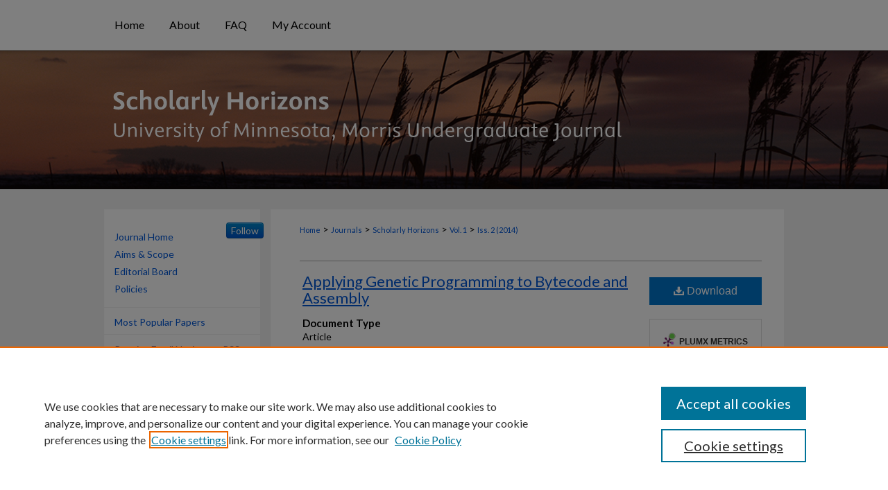

--- FILE ---
content_type: text/html; charset=UTF-8
request_url: https://digitalcommons.morris.umn.edu/horizons/vol1/iss2/4/
body_size: 7336
content:

<!DOCTYPE html>
<html lang="en">
<head><!-- inj yui3-seed: --><script type='text/javascript' src='//cdnjs.cloudflare.com/ajax/libs/yui/3.6.0/yui/yui-min.js'></script><script type='text/javascript' src='//ajax.googleapis.com/ajax/libs/jquery/1.10.2/jquery.min.js'></script><!-- Adobe Analytics --><script type='text/javascript' src='https://assets.adobedtm.com/4a848ae9611a/d0e96722185b/launch-d525bb0064d8.min.js'></script><script type='text/javascript' src=/assets/nr_browser_production.js></script>

<!-- def.1 -->
<meta charset="utf-8">
<meta name="viewport" content="width=device-width">
<title>
"Applying Genetic Programming to Bytecode and Assembly" by Eric Collom
</title>


<!-- FILE article_meta-tags.inc --><!-- FILE: /srv/sequoia/main/data/assets/site/article_meta-tags.inc -->
<meta itemprop="name" content="Applying Genetic Programming to Bytecode and Assembly">
<meta property="og:title" content="Applying Genetic Programming to Bytecode and Assembly">
<meta name="twitter:title" content="Applying Genetic Programming to Bytecode and Assembly">
<meta property="article:author" content="Eric Collom">
<meta name="author" content="Eric Collom">
<meta name="robots" content="noodp, noydir">
<meta name="description" content="Traditional genetic programming (GP) is typically not used to perform unrestricted evolution on entire programs at the source code level. Instead, only small sections within programs are usually evolved. Not being able to evolve whole programs is an issue since it limits the flexibility of what can be evolved. Evolving programs in either bytecode or assembly language is a method that has been used to perform unrestricted evolution. This paper provides an overview of applying genetic programming to Java bytecode and x86 assembly. Two examples of how this method has been implemented will be explored. We will also discuss experimental results that include evolving recursive functions and automated bug repair.">
<meta itemprop="description" content="Traditional genetic programming (GP) is typically not used to perform unrestricted evolution on entire programs at the source code level. Instead, only small sections within programs are usually evolved. Not being able to evolve whole programs is an issue since it limits the flexibility of what can be evolved. Evolving programs in either bytecode or assembly language is a method that has been used to perform unrestricted evolution. This paper provides an overview of applying genetic programming to Java bytecode and x86 assembly. Two examples of how this method has been implemented will be explored. We will also discuss experimental results that include evolving recursive functions and automated bug repair.">
<meta name="twitter:description" content="Traditional genetic programming (GP) is typically not used to perform unrestricted evolution on entire programs at the source code level. Instead, only small sections within programs are usually evolved. Not being able to evolve whole programs is an issue since it limits the flexibility of what can be evolved. Evolving programs in either bytecode or assembly language is a method that has been used to perform unrestricted evolution. This paper provides an overview of applying genetic programming to Java bytecode and x86 assembly. Two examples of how this method has been implemented will be explored. We will also discuss experimental results that include evolving recursive functions and automated bug repair.">
<meta property="og:description" content="Traditional genetic programming (GP) is typically not used to perform unrestricted evolution on entire programs at the source code level. Instead, only small sections within programs are usually evolved. Not being able to evolve whole programs is an issue since it limits the flexibility of what can be evolved. Evolving programs in either bytecode or assembly language is a method that has been used to perform unrestricted evolution. This paper provides an overview of applying genetic programming to Java bytecode and x86 assembly. Two examples of how this method has been implemented will be explored. We will also discuss experimental results that include evolving recursive functions and automated bug repair.">
<meta name="keywords" content="Genetic programming (Computer science); Java (Computer program language)">
<meta name="bepress_citation_journal_title" content="Scholarly Horizons: University of Minnesota, Morris Undergraduate Journal">
<meta name="bepress_citation_firstpage" content="4">
<meta name="bepress_citation_author" content="Collom, Eric">
<meta name="bepress_citation_author_institution" content="University of Minnesota, Morris">
<meta name="bepress_citation_title" content="Applying Genetic Programming to Bytecode and Assembly">
<meta name="bepress_citation_date" content="2014">
<meta name="bepress_citation_volume" content="1">
<meta name="bepress_citation_issue" content="2">
<!-- FILE: /srv/sequoia/main/data/assets/site/ir_download_link.inc -->
<!-- FILE: /srv/sequoia/main/data/assets/site/article_meta-tags.inc (cont) -->
<meta name="bepress_citation_pdf_url" content="https://digitalcommons.morris.umn.edu/cgi/viewcontent.cgi?article=1013&amp;context=horizons">
<meta name="bepress_citation_abstract_html_url" content="https://digitalcommons.morris.umn.edu/horizons/vol1/iss2/4">
<meta name="bepress_citation_doi" content="10.61366/2576-2176.1013">
<meta name="bepress_citation_issn" content="2576-2176">
<meta name="bepress_citation_online_date" content="2014/8/13">
<meta name="viewport" content="width=device-width">
<!-- Additional Twitter data -->
<meta name="twitter:card" content="summary">
<!-- Additional Open Graph data -->
<meta property="og:type" content="article">
<meta property="og:url" content="https://digitalcommons.morris.umn.edu/horizons/vol1/iss2/4">
<meta property="og:site_name" content="University of Minnesota Morris Digital Well">




<!-- FILE: article_meta-tags.inc (cont) -->
<meta name="bepress_is_article_cover_page" content="1">


<!-- sh.1 -->
<link rel="stylesheet" href="/horizons/ir-journal-style.css" type="text/css" media="screen">
<link rel="alternate" type="application/rss+xml" title="Scholarly Horizons: University of Minnesota, Morris Undergraduate Journal Newsfeed" href="/horizons/recent.rss">
<link rel="shortcut icon" href="/favicon.ico" type="image/x-icon">

<link type="text/css" rel="stylesheet" href="/assets/floatbox/floatbox.css">
<script type="text/javascript" src="/assets/jsUtilities.js"></script>
<script type="text/javascript" src="/assets/footnoteLinks.js"></script>
<link rel="stylesheet" href="/ir-print.css" type="text/css" media="print">
<!--[if IE]>
<link rel="stylesheet" href="/ir-ie.css" type="text/css" media="screen">
<![endif]-->
<!-- end sh.1 -->




<script type="text/javascript">var pageData = {"page":{"environment":"prod","productName":"bpdg","language":"en","name":"ir_journal:volume:issue:article","businessUnit":"els:rp:st"},"visitor":{}};</script>

</head>
<body >
<!-- FILE /srv/sequoia/main/data/assets/site/ir_journal/header.pregen -->

	<!-- FILE: /srv/sequoia/main/data/journals/digitalcommons.morris.umn.edu/horizons/assets/header_custom.inc --><!-- FILE: /srv/sequoia/main/data/assets/site/mobile_nav.inc --><!--[if !IE]>-->
<script src="/assets/scripts/dc-mobile/dc-responsive-nav.js"></script>

<header id="mobile-nav" class="nav-down device-fixed-height" style="visibility: hidden;">
  
  
  <nav class="nav-collapse">
    <ul>
      <li class="menu-item active device-fixed-width"><a href="https://digitalcommons.morris.umn.edu" title="Home" data-scroll >Home</a></li>
      <li class="menu-item device-fixed-width"><a href="https://digitalcommons.morris.umn.edu/do/search/advanced/" title="Search" data-scroll ><i class="icon-search"></i> Search</a></li>
      <li class="menu-item device-fixed-width"><a href="https://digitalcommons.morris.umn.edu/communities.html" title="Browse" data-scroll >Browse Collections</a></li>
      <li class="menu-item device-fixed-width"><a href="/cgi/myaccount.cgi?context=" title="My Account" data-scroll >My Account</a></li>
      <li class="menu-item device-fixed-width"><a href="https://digitalcommons.morris.umn.edu/about.html" title="About" data-scroll >About</a></li>
      <li class="menu-item device-fixed-width"><a href="https://network.bepress.com" title="Digital Commons Network" data-scroll ><img width="16" height="16" alt="DC Network" style="vertical-align:top;" src="/assets/md5images/8e240588cf8cd3a028768d4294acd7d3.png"> Digital Commons Network™</a></li>
    </ul>
  </nav>
</header>

<script src="/assets/scripts/dc-mobile/dc-mobile-nav.js"></script>
<!--<![endif]-->
<!-- FILE: /srv/sequoia/main/data/journals/digitalcommons.morris.umn.edu/horizons/assets/header_custom.inc (cont) -->





<div id="horizons">
	<div id="container">
		<a href="#main" class="skiplink" accesskey="2" >Skip to main content</a>

		
			<div id="navigation">
				<!-- FILE: /srv/sequoia/main/data/assets/site/ir_navigation.inc --><div id="tabs" role="navigation" aria-label="Main"><ul><li id="tabone"><a href="https://digitalcommons.morris.umn.edu" title="Home" ><span>Home</span></a></li><li id="tabtwo"><a href="https://digitalcommons.morris.umn.edu/about.html" title="About" ><span>About</span></a></li><li id="tabthree"><a href="https://digitalcommons.morris.umn.edu/faq.html" title="FAQ" ><span>FAQ</span></a></li><li id="tabfour"><a href="https://digitalcommons.morris.umn.edu/cgi/myaccount.cgi?context=" title="My Account" ><span>My Account</span></a></li></ul></div>


<!-- FILE: /srv/sequoia/main/data/journals/digitalcommons.morris.umn.edu/horizons/assets/header_custom.inc (cont) -->
			</div>			
					
			<div id="header">
				<a href="https://digitalcommons.morris.umn.edu/horizons" id="banner_link" title="Scholarly Horizons: University of Minnesota, Morris Undergraduate Journal" >
					<img id="banner_image" alt="Scholarly Horizons: University of Minnesota, Morris Undergraduate Journal" width='980' height='201' src="/assets/md5images/1a5dc57aaeb5a5fb618852d3266f728d.png">
				</a>	
				
					<a href="http://www.morris.umn.edu/" id="logo_link" >
						<img id="logo_image_png" alt="University of Minnesota Morris Digital Well" width='416' height='145' src="/assets/md5images/7e12e39dfd5f722c901b12e27112ce7c.png">
					</a>	
				
				
					<a href="https://digitalcommons.morris.umn.edu/horizons/vol1/iss2" id="logo_link" >
						<img id="logo_image_svg" alt="https://digitalcommons.morris.umn.edu/horizons/vol1/iss2" width='733' height='75' src="/assets/md5images/4819d303b90a89f0d1f2c12f5d5d103c.svg">
					</a>
				
			</div>
		

		<div id="wrapper">
			<div id="content">
				<div id="main" class="text">					
					<!-- FILE: /srv/sequoia/main/data/assets/site/ir_journal/ir_breadcrumb.inc -->
	<ul id="pager">
		<li>&nbsp;</li>
		 
		<li>&nbsp;</li> 
		
	</ul>

<div class="crumbs" role="navigation" aria-label="Breadcrumb">
	<p>
		

		
		
		
			<a href="https://digitalcommons.morris.umn.edu" class="ignore" >Home</a>
		
		
		
		
		
		
		
		
		 <span aria-hidden="true">&gt;</span> 
			<a href="https://digitalcommons.morris.umn.edu/journals" class="ignore" >Journals</a>
		
		
		
		
		
		 <span aria-hidden="true">&gt;</span> 
			<a href="https://digitalcommons.morris.umn.edu/horizons" class="ignore" >Scholarly Horizons</a>
		
		
		
		 <span aria-hidden="true">&gt;</span> 
			<a href="https://digitalcommons.morris.umn.edu/horizons/vol1" class="ignore" >Vol. 1</a>
		
		
		
		
		
		
		 <span aria-hidden="true">&gt;</span> 
			<a href="https://digitalcommons.morris.umn.edu/horizons/vol1/iss2" class="ignore" >Iss. 2 (2014)</a>
		
		
		
		
		
	</p>
</div>

<div class="clear">&nbsp;</div>
<!-- FILE: /srv/sequoia/main/data/journals/digitalcommons.morris.umn.edu/horizons/assets/header_custom.inc (cont) -->
					
						<!-- FILE: /srv/sequoia/main/data/assets/site/ir_journal/volume/issue/ir_journal_logo.inc -->





 





<!-- FILE: /srv/sequoia/main/data/journals/digitalcommons.morris.umn.edu/horizons/assets/header_custom.inc (cont) -->
					
<!-- FILE: /srv/sequoia/main/data/assets/site/ir_journal/header.pregen (cont) -->

<script type="text/javascript" src="/assets/floatbox/floatbox.js"></script>
<!-- FILE: /srv/sequoia/main/data/assets/site/ir_journal/article_info.inc --><!-- FILE: /srv/sequoia/main/data/assets/site/openurl.inc -->
<!-- FILE: /srv/sequoia/main/data/assets/site/ir_journal/article_info.inc (cont) -->
<!-- FILE: /srv/sequoia/main/data/assets/site/ir_download_link.inc -->
<!-- FILE: /srv/sequoia/main/data/assets/site/ir_journal/article_info.inc (cont) -->
<!-- FILE: /srv/sequoia/main/data/assets/site/ir_journal/ir_article_header.inc --><div id="sub">
<div id="alpha"><!-- FILE: /srv/sequoia/main/data/assets/site/ir_journal/article_info.inc (cont) --><div id='title' class='element'>
<h1><a href='https://digitalcommons.morris.umn.edu/cgi/viewcontent.cgi?article=1013&amp;context=horizons'>Applying Genetic Programming to Bytecode and Assembly</a></h1>
</div>
<div class='clear'></div>
<div id='document_type' class='element'>
<h2 class='field-heading'>Document Type</h2>
<p>Article</p>
</div>
<div class='clear'></div>
<div id='authors' class='element'>
<h2 class='visually-hidden'>Authors</h2>
<p class="author"><a href='https://digitalcommons.morris.umn.edu/do/search/?q=%28author%3A%22Eric%20Collom%22%20AND%20-bp_author_id%3A%5B%2A%20TO%20%2A%5D%29%20OR%20bp_author_id%3A%28%223700c83b-0bf6-4d02-bcd9-2f7c661664e7%22%29&start=0&context=2070509'><strong>Eric Collom</strong>, <em>University of Minnesota, Morris</em></a><a rel="nofollow" href="https://network.bepress.com/api/follow/subscribe?user=YjE2OWYxZDY5NjUzY2YwYw%3D%3D&amp;institution=NzFlODAxMTkyYTM1N2QzMA%3D%3D&amp;format=html" data-follow-set="user:YjE2OWYxZDY5NjUzY2YwYw== institution:NzFlODAxMTkyYTM1N2QzMA==" title="Follow Eric Collom" class="btn followable">Follow</a><br />
</p></div>
<div class='clear'></div>
<div id='abstract' class='element'>
<h2 class='field-heading'>Abstract</h2>
<p>Traditional genetic programming (GP) is typically not used to perform unrestricted evolution on entire programs at the source code level. Instead, only small sections within programs are usually evolved. Not being able to evolve whole programs is an issue since it limits the flexibility of what can be evolved. Evolving programs in either bytecode or assembly language is a method that has been used to perform unrestricted evolution. This paper provides an overview of applying genetic programming to Java bytecode and x86 assembly. Two examples of how this method has been implemented will be explored. We will also discuss experimental results that include evolving recursive functions and automated bug repair.</p>
</div>
<div class='clear'></div>
<div id='recommended_citation' class='element'>
<h2 class='field-heading'>Recommended Citation</h2>
<!-- FILE: /srv/sequoia/main/data/journals/digitalcommons.morris.umn.edu/horizons/assets/ir_citation.inc -->
<p class="citation">
Collom, Eric
(2014)
"Applying Genetic Programming to Bytecode and Assembly,"
<em>Scholarly Horizons: University of Minnesota, Morris Undergraduate Journal</em>: Vol. 1:
Iss.
2, Article 4.
<br>
            DOI: <a href="https://doi.org/10.61366/2576-2176.1013" >https://doi.org/10.61366/2576-2176.1013</a>
                <br>
Available at:
https://digitalcommons.morris.umn.edu/horizons/vol1/iss2/4</p>
<!-- FILE: /srv/sequoia/main/data/assets/site/ir_journal/article_info.inc (cont) --></div>
<div class='clear'></div>
<div id='primo_type' class='element'>
<h2 class='field-heading'>Primo Type</h2>
<p>Article</p>
</div>
<div class='clear'></div>
</div>
    </div>
    <div id='beta_7-3'>
<!-- FILE: /srv/sequoia/main/data/assets/site/info_box_7_3.inc --><!-- FILE: /srv/sequoia/main/data/assets/site/openurl.inc -->
<!-- FILE: /srv/sequoia/main/data/assets/site/info_box_7_3.inc (cont) -->
<!-- FILE: /srv/sequoia/main/data/assets/site/ir_download_link.inc -->
<!-- FILE: /srv/sequoia/main/data/assets/site/info_box_7_3.inc (cont) -->
	<!-- FILE: /srv/sequoia/main/data/assets/site/info_box_download_button.inc --><div class="aside download-button">
      <a id="pdf" class="btn" href="https://digitalcommons.morris.umn.edu/cgi/viewcontent.cgi?article=1013&amp;context=horizons" title="PDF (670&nbsp;KB) opens in new window" target="_blank" > 
    	<i class="icon-download-alt" aria-hidden="true"></i>
        Download
      </a>
</div>
<!-- FILE: /srv/sequoia/main/data/assets/site/info_box_7_3.inc (cont) -->
	<!-- FILE: /srv/sequoia/main/data/assets/site/info_box_embargo.inc -->
<!-- FILE: /srv/sequoia/main/data/assets/site/info_box_7_3.inc (cont) -->
<!-- FILE: /srv/sequoia/main/data/assets/site/info_box_custom_upper.inc -->
<!-- FILE: /srv/sequoia/main/data/assets/site/info_box_7_3.inc (cont) -->
<!-- FILE: /srv/sequoia/main/data/assets/site/info_box_openurl.inc -->
<!-- FILE: /srv/sequoia/main/data/assets/site/info_box_7_3.inc (cont) -->
<!-- FILE: /srv/sequoia/main/data/assets/site/info_box_article_metrics.inc -->
<div id="article-stats" class="aside hidden">
    <p class="article-downloads-wrapper hidden"><span id="article-downloads"></span> DOWNLOADS</p>
    <p class="article-stats-date hidden">Since August 13, 2014</p>
    <p class="article-plum-metrics">
        <a href="https://plu.mx/plum/a/?repo_url=https://digitalcommons.morris.umn.edu/horizons/vol1/iss2/4" class="plumx-plum-print-popup plum-bigben-theme" data-badge="true" data-hide-when-empty="true" ></a>
    </p>
</div>
<script type="text/javascript" src="//cdn.plu.mx/widget-popup.js"></script>
<!-- Article Download Counts -->
<script type="text/javascript" src="/assets/scripts/article-downloads.pack.js"></script>
<script type="text/javascript">
    insertDownloads(5912382);
</script>
<!-- Add border to Plum badge & download counts when visible -->
<script>
// bind to event when PlumX widget loads
jQuery('body').bind('plum:widget-load', function(e){
// if Plum badge is visible
  if (jQuery('.PlumX-Popup').length) {
// remove 'hidden' class
  jQuery('#article-stats').removeClass('hidden');
  jQuery('.article-stats-date').addClass('plum-border');
  }
});
// bind to event when page loads
jQuery(window).bind('load',function(e){
// if DC downloads are visible
  if (jQuery('#article-downloads').text().length > 0) {
// add border to aside
  jQuery('#article-stats').removeClass('hidden');
  }
});
</script>
<!-- Adobe Analytics: Download Click Tracker -->
<script>
$(function() {
  // Download button click event tracker for PDFs
  $(".aside.download-button").on("click", "a#pdf", function(event) {
    pageDataTracker.trackEvent('navigationClick', {
      link: {
          location: 'aside download-button',
          name: 'pdf'
      }
    });
  });
  // Download button click event tracker for native files
  $(".aside.download-button").on("click", "a#native", function(event) {
    pageDataTracker.trackEvent('navigationClick', {
        link: {
            location: 'aside download-button',
            name: 'native'
        }
     });
  });
});
</script>
<!-- FILE: /srv/sequoia/main/data/assets/site/info_box_7_3.inc (cont) -->
	<!-- FILE: /srv/sequoia/main/data/assets/site/info_box_disciplines.inc -->
	<div id="beta-disciplines" class="aside">
		<h4>Included in</h4>
	<p>
					<a href="https://network.bepress.com/hgg/discipline/148" title="Programming Languages and Compilers Commons" >Programming Languages and Compilers Commons</a>
	</p>
	</div>
<!-- FILE: /srv/sequoia/main/data/assets/site/info_box_7_3.inc (cont) -->
<!-- FILE: /srv/sequoia/main/data/assets/site/bookmark_widget.inc -->
<div id="share" class="aside">
<h2>Share</h2>
	<div class="a2a_kit a2a_kit_size_24 a2a_default_style">
    	<a class="a2a_button_facebook"></a>
    	<a class="a2a_button_linkedin"></a>
		<a class="a2a_button_whatsapp"></a>
		<a class="a2a_button_email"></a>
    	<a class="a2a_dd"></a>
    	<script async src="https://static.addtoany.com/menu/page.js"></script>
	</div>
</div>
<!-- FILE: /srv/sequoia/main/data/assets/site/info_box_7_3.inc (cont) -->
<!-- FILE: /srv/sequoia/main/data/assets/site/info_box_geolocate.inc --><!-- FILE: /srv/sequoia/main/data/assets/site/ir_geolocate_enabled_and_displayed.inc -->
<!-- FILE: /srv/sequoia/main/data/assets/site/info_box_geolocate.inc (cont) -->
<!-- FILE: /srv/sequoia/main/data/assets/site/info_box_7_3.inc (cont) -->
	<!-- FILE: /srv/sequoia/main/data/assets/site/zotero_coins.inc -->
<span class="Z3988" title="ctx_ver=Z39.88-2004&amp;rft_val_fmt=info%3Aofi%2Ffmt%3Akev%3Amtx%3Ajournal&amp;rft_id=https%3A%2F%2Fdigitalcommons.morris.umn.edu%2Fhorizons%2Fvol1%2Fiss2%2F4&amp;rft.atitle=Applying%20Genetic%20Programming%20to%20Bytecode%20and%20Assembly&amp;rft.aufirst=Eric&amp;rft.aulast=Collom&amp;rft.jtitle=Scholarly%20Horizons%3A%20University%20of%20Minnesota%2C%20Morris%20Undergraduate%20Journal&amp;rft.volume=1&amp;rft.issue=2&amp;rft.issn=2576-2176&amp;rft.date=2014-08-13&amp;rft_id=info:doi/10.61366%2F2576-2176.1013">COinS</span>
<!-- FILE: /srv/sequoia/main/data/assets/site/info_box_7_3.inc (cont) -->
<!-- FILE: /srv/sequoia/main/data/assets/site/info_box_custom_lower.inc -->
<!-- FILE: /srv/sequoia/main/data/assets/site/info_box_7_3.inc (cont) -->
<!-- FILE: /srv/sequoia/main/data/assets/site/ir_journal/article_info.inc (cont) --></div>
<div class='clear'>&nbsp;</div>
<!-- FILE: /srv/sequoia/main/data/assets/site/ir_article_custom_fields.inc -->
<!-- FILE: /srv/sequoia/main/data/assets/site/ir_journal/article_info.inc (cont) -->
<!-- FILE: /srv/sequoia/main/data/assets/site/ir_journal/volume/issue/article/index.html (cont) --> 

<!-- FILE /srv/sequoia/main/data/assets/site/ir_journal/footer.pregen -->

	<!-- FILE: /srv/sequoia/main/data/journals/digitalcommons.morris.umn.edu/horizons/assets/footer_custom_7_8.inc -->				</div>

<div class="verticalalign">&nbsp;</div>
<div class="clear">&nbsp;</div>

			</div>

				<div id="sidebar">
					<!-- FILE: /srv/sequoia/main/data/journals/digitalcommons.morris.umn.edu/horizons/assets/ir_sidebar.inc -->

<p class="site-follow"><span class="pull-right"><!-- FILE: /srv/sequoia/main/data/assets/site/nw_follow_ctx.inc -->









	
		<a rel="nofollow" href="https://network.bepress.com/api/follow/subscribe?publication=YTE2YjM1ZmY4OTU2YzFjOQ%3D%3D&amp;format=html" data-follow-set="publication:YTE2YjM1ZmY4OTU2YzFjOQ==" title="Follow Scholarly Horizons: University of Minnesota, Morris Undergraduate Journal" class="btn followable" >Follow</a>
	

<!-- FILE: /srv/sequoia/main/data/journals/digitalcommons.morris.umn.edu/horizons/assets/ir_sidebar.inc (cont) --></span></p>
<ul>
<!-- FILE: /srv/sequoia/main/data/assets/site/ir_journal/custom_sidebar_links.inc --><li><a href="https://digitalcommons.morris.umn.edu/horizons" title="Scholarly Horizons: University of Minnesota, Morris Undergraduate Journal" accesskey="1" >Journal Home</a></li>
<li><a href="https://digitalcommons.morris.umn.edu/horizons/aimsandscope.html" title="Aims and Scope" >Aims &amp; Scope</a></li>
<li><a href="https://digitalcommons.morris.umn.edu/horizons/editorialboard.html" title="Editorial Board" >Editorial Board</a></li>
<li><a href="https://digitalcommons.morris.umn.edu/horizons/policies.html" title="Scholarly Horizons: University of Minnesota, Morris Undergraduate Journal Policies" >Policies</a></li>
<!-- FILE: /srv/sequoia/main/data/journals/digitalcommons.morris.umn.edu/horizons/assets/ir_sidebar.inc (cont) -->
</ul>
<div id="navcontainer">
<ul id="navlist">
<li><a href="https://digitalcommons.morris.umn.edu/horizons/topdownloads.html" title="View the top downloaded papers" >Most Popular Papers</a></li>
<li><a href="https://digitalcommons.morris.umn.edu/horizons/announcements.html" title="Receive notifications of new content" >Receive Email Notices or <acronym title="Really Simple Syndication">RSS</acronym></a></li>
</ul>
</div>
<!-- FILE: /srv/sequoia/main/data/assets/site/ir_journal/ir_custom_sidebar_images.inc --><!-- FILE: /srv/sequoia/main/data/journals/digitalcommons.morris.umn.edu/horizons/assets/ir_sidebar.inc (cont) -->
<!-- FILE: /srv/sequoia/main/data/assets/site/ir_journal/sidebar_search.inc --><div class="sidebar-search">
<form method="post" action="https://digitalcommons.morris.umn.edu/cgi/redirect.cgi" id="browse">
<label for="url">Select an issue:</label><br>
<!-- FILE: /srv/sequoia/main/data/assets/site/ir_journal/volume_issue_popup.inc --><div><span class="border"><select name="url" id="url">
<option value="https://digitalcommons.morris.umn.edu/horizons/all_issues.html">All Issues</option>
<option value="https://digitalcommons.morris.umn.edu/horizons/vol12/iss2">Vol. 12, Iss. 2</option>
<option value="https://digitalcommons.morris.umn.edu/horizons/vol12/iss1">Vol. 12, Iss. 1</option>
<option value="https://digitalcommons.morris.umn.edu/horizons/vol11/iss2">Vol. 11, Iss. 2</option>
<option value="https://digitalcommons.morris.umn.edu/horizons/vol11/iss1">Vol. 11, Iss. 1</option>
<option value="https://digitalcommons.morris.umn.edu/horizons/vol10/iss2">Vol. 10, Iss. 2</option>
<option value="https://digitalcommons.morris.umn.edu/horizons/vol10/iss1">Vol. 10, Iss. 1</option>
<option value="https://digitalcommons.morris.umn.edu/horizons/vol9/iss2">Vol. 9, Iss. 2</option>
<option value="https://digitalcommons.morris.umn.edu/horizons/vol9/iss1">Vol. 9, Iss. 1</option>
<option value="https://digitalcommons.morris.umn.edu/horizons/vol8/iss2">Vol. 8, Iss. 2</option>
<option value="https://digitalcommons.morris.umn.edu/horizons/vol8/iss1">Vol. 8, Iss. 1</option>
<option value="https://digitalcommons.morris.umn.edu/horizons/vol7/iss1">Vol. 7, Iss. 1</option>
<option value="https://digitalcommons.morris.umn.edu/horizons/vol6/iss2">Vol. 6, Iss. 2</option>
<option value="https://digitalcommons.morris.umn.edu/horizons/vol6/iss1">Vol. 6, Iss. 1</option>
<option value="https://digitalcommons.morris.umn.edu/horizons/vol5/iss2">Vol. 5, Iss. 2</option>
<option value="https://digitalcommons.morris.umn.edu/horizons/vol5/iss1">Vol. 5, Iss. 1</option>
<option value="https://digitalcommons.morris.umn.edu/horizons/vol4/iss2">Vol. 4, Iss. 2</option>
<option value="https://digitalcommons.morris.umn.edu/horizons/vol4/iss1">Vol. 4, Iss. 1</option>
<option value="https://digitalcommons.morris.umn.edu/horizons/vol3/iss1">Vol. 3, Iss. 1</option>
<option value="https://digitalcommons.morris.umn.edu/horizons/vol2/iss2">Vol. 2, Iss. 2</option>
<option value="https://digitalcommons.morris.umn.edu/horizons/vol2/iss1">Vol. 2, Iss. 1</option>
<option value="https://digitalcommons.morris.umn.edu/horizons/vol1/iss2">Vol. 1, Iss. 2</option>
<option value="https://digitalcommons.morris.umn.edu/horizons/vol1/iss1">Vol. 1, Iss. 1</option>
</select>
 <input type="submit" value="Browse" class="searchbutton" style="font-size:11px;"></span></div>
<!-- FILE: /srv/sequoia/main/data/assets/site/ir_journal/sidebar_search.inc (cont) -->
<div style="clear:left;">&nbsp;</div>
</form>
<!-- FILE: /srv/sequoia/main/data/assets/site/ir_sidebar_search.inc -->
<form method='get' action='https://digitalcommons.morris.umn.edu/do/search/' id="sidebar-search">
<label for="search" accesskey="4">Enter search terms:</label>
<div><span class="border"><input type="text" name='q' class="search" id="search"></span> <input type="submit" value="Search" class="searchbutton" style="font-size:11px;"></div>
<label for="context" class="visually-hidden">Select context to search:</label> 
<div><span class="border"><select name="fq" id="context"><option value='virtual_ancestor_link:"https://digitalcommons.morris.umn.edu/horizons"'>in this journal</option>
<option value='virtual_ancestor_link:"https://digitalcommons.morris.umn.edu"'>in this repository</option>
<option value='virtual_ancestor_link:"http:/"'>across all repositories</option>
</select></span></div>
</form>
<p class="advanced"><a href="https://digitalcommons.morris.umn.edu/do/search/advanced/?fq=virtual_ancestor_link:%22https://digitalcommons.morris.umn.edu/horizons%22" >Advanced Search</a></p>
<div style="clear:left;">&nbsp;</div><!-- FILE: /srv/sequoia/main/data/assets/site/ir_journal/sidebar_search.inc (cont) -->
</div>
<!-- FILE: /srv/sequoia/main/data/journals/digitalcommons.morris.umn.edu/horizons/assets/ir_sidebar.inc (cont) -->
<!-- FILE: /srv/sequoia/main/data/assets/site/ir_journal/issn.inc -->
<div id="issn">
<p>ISSN: 2576-2176</p>
</div>
<div class="clear">&nbsp;</div>
<!-- FILE: /srv/sequoia/main/data/journals/digitalcommons.morris.umn.edu/horizons/assets/ir_sidebar.inc (cont) -->
<!-- FILE: /srv/sequoia/main/data/assets/site/ir_sidebar_geolocate.inc --><!-- FILE: /srv/sequoia/main/data/assets/site/ir_geolocate_enabled_and_displayed.inc -->
<!-- FILE: /srv/sequoia/main/data/assets/site/ir_sidebar_geolocate.inc (cont) -->
<!-- FILE: /srv/sequoia/main/data/journals/digitalcommons.morris.umn.edu/horizons/assets/ir_sidebar.inc (cont) -->

<!-- FILE: /srv/sequoia/main/data/journals/digitalcommons.morris.umn.edu/horizons/assets/footer_custom_7_8.inc (cont) -->
						<div class="verticalalign">&nbsp;</div>
				</div>

		</div>

			<!-- FILE: /srv/sequoia/main/data/assets/site/ir_journal/ir_journal_footer_content.inc --><div id="footer" role="contentinfo">
<!-- FILE: /srv/sequoia/main/data/assets/site/ir_bepress_logo.inc --><div id="bepress">

<a href="https://www.elsevier.com/solutions/digital-commons" title="Elsevier - Digital Commons" >
	<em>Elsevier - Digital Commons</em>
</a>

</div>
<!-- FILE: /srv/sequoia/main/data/assets/site/ir_journal/ir_journal_footer_content.inc (cont) -->
    <p>
        <a href="https://digitalcommons.morris.umn.edu" title="Home page" accesskey="1" >Home</a> | 
        <a href="https://digitalcommons.morris.umn.edu/about.html" title="About" >About</a> | 
        <a href="https://digitalcommons.morris.umn.edu/faq.html" title="FAQ" >FAQ</a> | 
        <a href="/cgi/myaccount.cgi?context=" title="My Account Page" accesskey="3" >My Account</a> | 
        <a href="https://digitalcommons.morris.umn.edu/accessibility.html" title="Accessibility Statement" accesskey="0" >Accessibility Statement</a>
    </p>
    <p>
	
	
		<a class="secondary-link" href="https://www.bepress.com/privacy" title="Privacy Policy" >Privacy</a>
	
		<a class="secondary-link" href="https://www.bepress.com/copyright" title="Copyright Policy" >Copyright</a>	
    </p> 
</div>
<!-- FILE: /srv/sequoia/main/data/journals/digitalcommons.morris.umn.edu/horizons/assets/footer_custom_7_8.inc (cont) -->

	</div>
</div>

<!-- FILE: /srv/sequoia/main/data/digitalcommons.morris.umn.edu/assets/ir_analytics.inc --><!-- Google tag (gtag.js) --> <script async src="https://www.googletagmanager.com/gtag/js?id=G-6TXQ2LBYLE"></script> <script> window.dataLayer = window.dataLayer || []; function gtag(){dataLayer.push(arguments);} gtag('js', new Date()); gtag('config', 'G-6TXQ2LBYLE'); </script><!-- FILE: /srv/sequoia/main/data/journals/digitalcommons.morris.umn.edu/horizons/assets/footer_custom_7_8.inc (cont) --><!-- FILE: /srv/sequoia/main/data/assets/site/ir_journal/footer.pregen (cont) -->
<script type='text/javascript' src='/assets/scripts/bpbootstrap-20160726.pack.js'></script><script type='text/javascript'>BPBootstrap.init({appendCookie:''})</script></body></html>


--- FILE ---
content_type: text/css
request_url: https://digitalcommons.morris.umn.edu/horizons/ir-journal-style.css
body_size: -48
content:


	@import url("/horizons/ir-style.css");
	@import url("/horizons/ir-custom.css");
	@import url("/horizons/ir-local.css");



--- FILE ---
content_type: text/css
request_url: https://digitalcommons.morris.umn.edu/horizons/ir-local.css
body_size: 3539
content:
/* -----------------------------------------------
Journal local stylesheet.
Author:   Jami Wardlow
Version: Aug 2025
PLEASE SAVE THIS FILE LOCALLY!
----------------------------------------------- */

/* ---------------- Meta Elements ---------------- */

@import url('https://fonts.googleapis.com/css2?family=Lato:ital,wght@0,100;0,300;0,400;0,700;0,900;1,100;1,300;1,400;1,700;1,900&display=swap');

	/* --- Meta styles and background --- */

body {
	font: normal 14px/1.5 "Lato", sans-serif;  /* should be medium except when fitting into a fixed container */
	background: #f2f2f2 url(../assets/md5images/bde579584f6d4133ebf7ea4757b69524.png) no-repeat center top;
}

#horizons { background: url(../assets/md5images/9b0f0968465280d21742b879315d3da6.gif) repeat-x left bottom; }

/* ---------------- Header ---------------- */

#horizons #header {
	position: relative;  /* needed for logo positioning */
	height: auto !important; /* !important overrides mbl styling */
	margin-bottom: 29px;
}

#horizons #banner_image {
	display: block;
	width: 980px !important;
	height: auto !important;  /* avoids warping improperly sized header image / SUP-19994 */
}

	/* --- Logo --- */

#horizons #logo_image_png { display: none; }

#horizons #logo_image_svg {
	position: absolute !important; /* !important overrides mbl styling */
	top: 28.855721393034826%; /* 58 / 201 */
	left: 1.224489795918367%;  /* 12 / 980 */
	width: 75% !important;  /* 735 / 980 */
	height: 37.313432835820896% !important; /* 75 / 201 */
}

#horizons #header a#banner_link:focus img,
#horizons #header a#logo_link:focus img {
    outline: 2px dotted #0056d6;
}

/* ---------------- Navigation ---------------- */

#horizons #navigation,
#horizons #navigation #tabs {
	height: 72px;
	/* overflow: hidden; have seen issues with tabs extending below nav container */
	white-space: nowrap;
}

#horizons #navigation #tabs,
#horizons #navigation #tabs ul,
#horizons #navigation #tabs ul li {
	padding: 0;
	margin: 0;
}

#horizons #navigation #tabs,
#horizons #navigation #tabs ul {
	display: flex;
	justify-content: flex-start;
	width: 100%;
}

#horizons #navigation #tabs a {
	font: normal 16px "Lato", sans-serif;
	display: block;
 	line-height: 72px;
	color: #000;
	background-color: transparent;
	padding: 0 18px;
	margin: 0;
	border: 0;
}

#horizons #navigation #tabs a:hover,
#horizons #navigation #tabs a:active,
#horizons #navigation #tabs a:focus {
	text-decoration: underline;
}

#horizons #navigation #tabs a span { font-size: 16px; }	/* nav tab font size (default: 12px). Using font shorthand style specification causes display issue with My Account pages */

#horizons #navigation #tabs li:last-child a { padding-right: 25px; }   /* hidden but expands to fit 240px #tabs for IE + FF */

#horizons #navigation #tabs li:first-child a { padding-left: 15px; }


/* ---------------- Sidebar ---------------- */

#horizons #sidebar { padding-top: 16px; }

#horizons #sidebar a:link,
#horizons #sidebar a:visited {
	font: normal 14px "Lato", sans-serif;
	color: #0056d6;
	text-decoration: none;
}

#horizons #sidebar a:hover,
#horizons #sidebar a:active,
#horizons #sidebar a:focus {
	color: #000;
	text-decoration: underline;
}

	/* --- Highlighted sidebar links --- */

#horizons #sidebar ul#navlist {
	border-top: none; /* border added by ir-custom.css by default */
}

#horizons #sidebar ul#navlist li:first-child a {
	border-top: 1px solid #f2f2f2; /* border is removed if #navlist has no content */
}

#horizons #sidebar ul#navlist li a {
	color: #0056d6;
	font-weight: normal;
	background-color: transparent;
	border-bottom: 1px solid #f2f2f2;
}

	/* --- Sidebar text --- */

#horizons #sidebar .sidebar-search label,
#horizons .sidebar-search h2,
#horizons #sidebar #issn p {
	color: #000; /* Search, "Enter search terms," ISSN" */
	border: 0;
}

#horizons .sidebar-search h2 { 
	font: bold 14px "Lato", sans-serif;
	text-indent: 20px;
	background: transparent;
}

#horizons #sidebar #browse,
#horizons #sidebar #sidebar-search { padding-left: 15px; } /* aligning sidebar search with rest of sidebar */

#horizons #sidebar p.advanced + div { display: none; }

.searchbutton { cursor: pointer; } /* best practice, should move to ir-layout.css */

#horizons #sidebar a:focus img { outline: 2px dotted #0056d6; }

/* ---------------- Main Content ---------------- */

#horizons #wrapper { /* for full-length sidebar elements */
	background: url(../assets/md5images/15687223252c5d383e3d2671a6131669.gif) repeat-y left top;
}

#horizons #content { 
	min-height: calc(100vh - 374px); /* sticky footer: calculates 100% viewport height - (total heights of header, navigation and footer) */
	background-color: #fff;
}

#sub { margin-top: 22px; }

	/* --- Breadcrumbs --- */

#horizons #main.text div.crumbs p { margin-bottom: 0; }

#horizons #main.text div.crumbs a {
	text-decoration: none;
	color: #0056d6;
}

#horizons #main.text div.crumbs a:hover,
#horizons #main.text div.crumbs a:active,
#horizons #main.text div.crumbs a:focus {
	text-decoration: underline;
	color: #000;
}

	/* --- Headers --- */

#horizons #main.text .article-list h1,    /* Current Issue - without cover art */
#alpha h1, #series-home h1,
#coverart #alpha #intro-text+h1 {   /* Journals with cover art */
	font: normal 22px "Lato", sans-serif; /* Current Issue */
}

#horizons .article-list h2,   /* Article, or other doctype */
#coverart #alpha .article-list h2 {   /* Journals with cover art */
	font: normal 21px "Lato", sans-serif;
	background: transparent;   /* removes background and adds a line under doctype header */
	border-bottom: 1px solid #ddd;
	padding-bottom: 0;
	margin-bottom: 25px;
}

#horizons #masthead caption,
#horizons #masthead h4 {
	font: normal 21px "Lato", sans-serif;
	color: #000;
	text-align: left;
	padding: 15px 0;
}

	/* --- Links --- */

#horizons #main.text a:link,
#horizons #main.text a:visited {
	text-decoration: underline;
	color: #0056d6;
}

#horizons #main.text a:hover,
#horizons #main.text a:active,
#horizons #main.text a:focus {
	color: #000;
	text-decoration: underline;
}

#horizons #main.text .article-list a:link,
#horizons #main.text .article-list a:visited {
	text-decoration: none;
}

#horizons #main.text .article-list a:hover,
#horizons #main.text .article-list a:active,
#horizons #main.text .article-list a:focus {
	color: #000;
	text-decoration: underline;
}

	/* --- PDF icons and article lists --- */

#horizons #main.text div.doc { margin: 0 0 15px; }

/* testing replacing the below with what follows: 
#horizons #main.text div.article-list .pdf { width: auto; } */

#horizons div.article-list .pdf,
#horizons div.article-list .native,
#horizons div.article-list .external,
#horizons div.article-list .none .openurl,
#horizons div.article-list .none,
#horizons div.article-list .metadata-only {
 width: auto;
}

#coverart #alpha .article-list p { margin-left: 48px; }

#horizons #main.text div.article-list .pdf a { text-decoration: none; } /* removes extra underline on PDF icon */

	/* --- Editors and Cover art --- */

#coverart #beta { float: right; }

		/* Cover art */

#horizons #coverart #beta .coverart-box h4 {
    font: normal 18px "Lato", sans-serif; /* default is 18px */
    color: #000;
    text-align: left;
    text-transform: none;
    border-bottom: 1px solid #ddd;
}

#horizons #coverart #beta .coverart-box {
	font: normal 12px "Lato", sans-serif;
	border: 0;
}

#horizons #coverart #beta #coverart-box-container { border: 0; }

/* this rule aligns cover art with other content, but sometimes breaks the layout, idk, seems fine i guess
#coverart #beta	{ width: auto; } */

#horizons #coverart #beta dl  { margin-left: 0; }

#horizons #coverart #beta #coverart-editors dt {
	font-size: 12px;
	padding-top: 10px;
}

		/* Cover art disabled (not needed usually) */

#horizons #masthead h2.masthead { font: 400 21px "Lato", sans-serif; }

#horizons #masthead tr th {  }

#horizons #masthead tr td {  }

	/* Article pages series */

#horizons #alpha .element p,
#horizons #custom-fields .element p,
#horizons #alpha #recommended_citation p,
#horizons #alpha #attach_additional_files .files span {
	font-size: 14px;
}

#horizons #beta_7-3 #beta-disciplines.aside p {
	font-size: 14px !important;
}

#horizons #alpha .element h4,
#horizons #custom-fields .element h4,
#horizons #beta_7-3 h4,
#horizons #alpha #attach_additional_files .related strong {
	font-size: 15px !important;
}
#horizons #alpha #title.element p {
	font-size: 22px;
}

/* ---------------- Footer ---------------- */

#horizons #footer { border-top: 28px solid #f2f2f2; }

#horizons #footer,
#horizons #footer #bepress a {
	height: 72px;
	background-color: #fff;
}

#horizons #bepress a {
	background-image: url(../assets/md5images/758eb43dcf0228f3a3335f791f1407b6.svg);
    background-size: 210px;
    background-position: center;
}

#horizons #bepress a:focus { outline: 2px dotted #0056d6; }

#horizons #footer p,
#horizons #footer p a  {
	font: normal 13px/1.8 "Lato", sans-serif;
	color: #0056d6;
	text-decoration: none;
}

#horizons  #footer a.secondary-link { font-size: 11px; }

#footer p:first-of-type { padding-top: 18px; }

#horizons #footer p a:hover,
#horizons #footer p a:active,
#horizons #footer p a:focus {
	text-decoration: underline;
}

/* ---------------- Miscellaneous fixes ---------------- */

	/* --- Advanced Search --- */

	/* Remove gap under search pages for full-width footer */

.legacy #horizons #wrapper:after { content: none; }

#horizons #main.text a:link span.icon-question-sign {
	text-decoration: none;
}

	/* Increase contrast on My Account headings */

#horizons .text #myaccount h2 { color: #000; }

/* ---------------- Mobile ---------------- */

.mbl #horizons #header,
.mbl #horizons #header a#banner_link img,
.mbl #horizons #navigation {
	width: 100% !important;
}

.mbl #horizons #logo_image_png { display: none; }

.mbl #horizons #logo_image_svg {
	top: 28.855721393034826%; /* 58 / 201 */
	left: 1.224489795918367%;  /* 12 / 980 */
	width: 75% !important;  /* 735 / 980 */
	height: 37.313432835820896% !important; /* 75 / 201 */
}

	/* fixes invisible space above header */

header#mobile-nav { 
    font-size: 0;
    line-height: 0;
}

  /* --- Standardizing padding for navlist links --- */

.mbl #horizons #sidebar ul#navlist li a { padding: 6px 0px; }

.mbl #horizons #sidebar ul#navlist li { padding: 0px; }

  /* --- footer logo --- */

.mbl #horizons #footer #bepress a {
	background: transparent url(../assets/md5images/758eb43dcf0228f3a3335f791f1407b6.svg) center no-repeat !important;
	background-size: 235px !important;
	height: 50px !important;
	margin: 0px !important;
}

.mbl #horizons #footer {
	background-color: #fff !important;
	background-image: none !important;
}

--- FILE ---
content_type: image/svg+xml
request_url: https://digitalcommons.morris.umn.edu/assets/md5images/4819d303b90a89f0d1f2c12f5d5d103c.svg
body_size: 14919
content:
<?xml version="1.0" encoding="UTF-8"?><svg id="a" xmlns="http://www.w3.org/2000/svg" width="733.11" height="75.13" viewBox="0 0 733.11 75.13"><path d="M7.03,28.23c-2.48,0-4.95-.48-7.03-1.32l.64-4.47c2.2,1.04,4.15,1.52,6.07,1.52,2.56,0,3.83-.76,3.83-2.4C10.54,16.89.08,17.41.08,9.66.08,5.39,3.27,2.76,8.63,2.76c2.2,0,4.51.44,6.75,1.32l-.6,4.47c-2.04-1.04-3.99-1.52-5.71-1.52-2.32,0-3.63,1-3.63,2.44,0,4.43,10.46,4.03,10.46,11.94,0,4.39-3.23,6.83-8.86,6.83Z" fill="#fff"/><path d="M28.39,9.14c1.72,0,4.11.32,6.03,1.32l-.44,4.03c-1.52-1.16-3.23-1.72-4.83-1.72-3.27,0-5.15,2.2-5.15,5.91s1.88,5.91,5.15,5.91c1.88,0,3.59-.56,5.03-1.72l.44,4.03c-1.84.96-4.31,1.32-6.23,1.32-6.11,0-9.34-3.75-9.34-9.54s3.23-9.54,9.34-9.54Z" fill="#fff"/><path d="M43.25,11.58c1.32-1.28,3.15-2.44,5.83-2.44,3.67,0,5.79,2.16,5.79,5.83v12.78h-4.67v-11.5c0-2.04-.72-3.15-2.56-3.15-1.52,0-2.92.72-4.39,2.2v12.46h-4.67V0h4.67v11.58Z" fill="#fff"/><path d="M68.09,9.14c5.67,0,9.1,3.67,9.1,9.54s-3.43,9.54-9.1,9.54-9.1-3.67-9.1-9.54,3.43-9.54,9.1-9.54ZM68.09,24.6c2.72,0,4.15-2.2,4.15-5.91s-1.44-5.91-4.15-5.91-4.15,2.2-4.15,5.91,1.44,5.91,4.15,5.91Z" fill="#fff"/><path d="M87.02,24.04c.4,0,.68-.04,1.24-.16v3.87c-.76.12-1.56.2-2.36.2-3.59,0-4.91-1.6-4.91-5.67V0h4.67v21.6c0,1.92.36,2.44,1.36,2.44Z" fill="#fff"/><path d="M98.6,9.14c2,0,3.91.8,5.11,2l.84-1.52h3.71l-.28,2.56v9.94c0,2.52.12,4.03.48,5.63h-4.31c-.08-.32-.28-1-.44-1.72-1.12,1.24-2.76,2.2-5.31,2.2-4.87,0-7.83-3.63-7.83-9.62s3.31-9.46,8.03-9.46ZM99.6,24.6c1.28,0,2.52-.52,3.71-1.76v-8.59c-.84-.8-1.92-1.48-3.59-1.48-2.64,0-4.19,2.16-4.19,5.75,0,3.87,1.48,6.07,4.07,6.07Z" fill="#fff"/><path d="M117.37,9.62l.44,2.32c1.56-1.48,3-2.52,5.27-2.52.64,0,1.2.08,1.64.2l-.64,4.67c-.52-.28-1.24-.48-1.92-.48-1.4,0-2.64.36-4.03,1.6v12.34h-4.67v-11.7c0-2.28-.12-4.51-.36-6.43h4.27Z" fill="#fff"/><path d="M133.62,24.04c.4,0,.68-.04,1.24-.16v3.87c-.76.12-1.56.2-2.36.2-3.59,0-4.91-1.6-4.91-5.67V0h4.67v21.6c0,1.92.36,2.44,1.36,2.44Z" fill="#fff"/><path d="M142.85,36.54h-5.03c1.32-2.08,3.15-5.55,4.59-8.94l-6.71-17.97h4.95l1.6,5.35c.76,2.36,1.64,5.15,2.16,6.95l3.79-12.3h4.79l-6.87,18.65c-1.32,3.51-2.16,5.75-3.27,8.27Z" fill="#fff"/><path d="M170.04,13.38h11.78V3.23h5.11v24.52h-5.11v-10.22h-11.78v10.22h-5.11V3.23h5.11v10.14Z" fill="#fff"/><path d="M200.39,9.14c5.67,0,9.1,3.67,9.1,9.54s-3.43,9.54-9.1,9.54-9.1-3.67-9.1-9.54,3.43-9.54,9.1-9.54ZM200.39,24.6c2.72,0,4.15-2.2,4.15-5.91s-1.44-5.91-4.15-5.91-4.15,2.2-4.15,5.91,1.44,5.91,4.15,5.91Z" fill="#fff"/><path d="M217.73,9.62l.44,2.32c1.56-1.48,3-2.52,5.27-2.52.64,0,1.2.08,1.64.2l-.64,4.67c-.52-.28-1.24-.48-1.92-.48-1.4,0-2.64.36-4.03,1.6v12.34h-4.67v-11.7c0-2.28-.12-4.51-.36-6.43h4.27Z" fill="#fff"/><path d="M230.62,1.52c1.64,0,2.88,1.28,2.88,2.92s-1.24,2.79-2.88,2.79-2.8-1.16-2.8-2.79,1.16-2.92,2.8-2.92ZM228.31,27.75V9.62h4.67v18.13h-4.67Z" fill="#fff"/><path d="M236.97,27.75v-3.03l8.31-11.66h-8.15v-3.43h13.9v3l-8.31,11.7h8.59v3.43h-14.34Z" fill="#fff"/><path d="M263.09,9.14c5.67,0,9.1,3.67,9.1,9.54s-3.43,9.54-9.1,9.54-9.1-3.67-9.1-9.54,3.43-9.54,9.1-9.54ZM263.09,24.6c2.72,0,4.15-2.2,4.15-5.91s-1.44-5.91-4.15-5.91-4.15,2.2-4.15,5.91,1.44,5.91,4.15,5.91Z" fill="#fff"/><path d="M280.42,9.62l.44,2.28c1.32-1.4,3.23-2.76,6.15-2.76,3.67,0,5.79,2.16,5.79,5.83v12.78h-4.67v-11.5c0-2.04-.72-3.15-2.56-3.15-1.52,0-2.92.72-4.39,2.2v12.46h-4.67v-11.7c0-2.28-.12-4.51-.36-6.43h4.27Z" fill="#fff"/><path d="M302.99,24.72c1.64,0,2.72-.72,2.72-1.84,0-3-8.82-1.88-8.82-8.35,0-3.43,2.48-5.39,7.11-5.39,2.16,0,4.27.44,5.99,1.16l-.44,3.91c-1.36-1-3.51-1.56-5.19-1.56s-2.64.68-2.64,1.76c0,3.03,8.79,1.84,8.79,8.39,0,3.47-2.56,5.43-7.11,5.43-2.16,0-4.27-.44-6.23-1.16l.44-3.91c1.6,1,3.67,1.56,5.39,1.56Z" fill="#fff"/><path d="M.99,48.07h2.65v12.59c0,4.03,2.08,5.24,4.89,5.24s4.92-1.21,4.92-5.24v-12.59h2.65v12.56c0,5.08-2.72,7.45-7.57,7.45s-7.54-2.36-7.54-7.45v-12.56Z" fill="#fff"/><path d="M23.35,53.18l.32,2.17c1.25-1.37,2.94-2.56,5.34-2.56,2.84,0,4.35,1.57,4.35,4.54v10.35h-2.43v-9.62c0-2.17-.8-3.19-2.62-3.19-1.57,0-3.04.8-4.51,2.43v10.38h-2.43v-9.36c0-1.82-.1-3.61-.29-5.14h2.27Z" fill="#fff"/><path d="M39.84,47.37c.93,0,1.63.73,1.63,1.66s-.7,1.63-1.63,1.63-1.6-.7-1.6-1.63.67-1.66,1.6-1.66ZM38.63,67.69v-14.51h2.43v14.51h-2.43Z" fill="#fff"/><path d="M47.19,53.18l1.63,4.35c.83,2.33,1.92,5.18,2.56,7.03.61-1.79,1.66-4.63,2.52-7.09l1.57-4.28h2.68l-5.78,14.51h-2.08l-5.78-14.51h2.68Z" fill="#fff"/><path d="M66.9,52.8c3.58,0,5.62,2.11,5.62,5.85,0,.58-.03,1.44-.13,2.08h-9.78c.1,3.58,1.82,5.4,5.02,5.4,1.69,0,3.26-.54,4.38-1.34l.32,2.11c-1.44.77-3.29,1.18-5.08,1.18-4.51,0-7.09-2.97-7.09-7.73s2.59-7.54,6.74-7.54ZM70.06,58.97c.03-.22.03-.64.03-.93,0-2.2-1.44-3.39-3.35-3.39-2.36,0-3.87,1.66-4.09,4.31h7.41Z" fill="#fff"/><path d="M78.88,53.18l.32,2.17c1.44-1.44,2.84-2.3,4.7-2.3.51,0,.96.06,1.25.13l-.35,2.43c-.35-.16-.8-.26-1.34-.26-1.31,0-2.62.54-4.12,1.98v10.35h-2.43v-9.36c0-1.82-.1-3.61-.29-5.14h2.27Z" fill="#fff"/><path d="M91.98,66.19c1.95,0,2.91-.83,2.91-2.14,0-3.16-7.7-2.27-7.7-7.29,0-2.52,1.85-3.96,5.3-3.96,1.57,0,3.29.32,4.67.93l-.32,2.08c-1.09-.67-2.72-1.12-4.25-1.12-1.98,0-2.91.86-2.91,2.08,0,3.1,7.7,2.24,7.7,7.29,0,2.59-1.89,4.03-5.27,4.03-1.82,0-3.39-.38-4.82-.93l.32-2.08c1.31.67,2.72,1.12,4.38,1.12Z" fill="#fff"/><path d="M102.81,47.37c.93,0,1.63.73,1.63,1.66s-.7,1.63-1.63,1.63-1.6-.7-1.6-1.63.67-1.66,1.6-1.66ZM101.6,67.69v-14.51h2.43v14.51h-2.43Z" fill="#fff"/><path d="M114.38,65.9c.61,0,1.28-.13,2.04-.45l.29,1.92c-1.02.35-2.01.48-2.94.48-2.65,0-3.61-1.12-3.61-4.12v-8.69h-2.62v-1.85h2.62l.38-4.86h2.04v4.86h3.42v1.85h-3.42v8.08c0,2.08.35,2.78,1.79,2.78Z" fill="#fff"/><path d="M122.87,74.72h-2.62c.96-1.57,2.43-4.6,3.52-7.29l-5.62-14.25h2.59l1.53,4.31c1.09,2.94,2.04,5.5,2.56,7.03l3.93-11.34h2.52l-5.37,14.22c-1.02,2.72-2.14,5.37-3.04,7.32Z" fill="#fff"/><path d="M147.28,52.8c4.38,0,6.93,2.94,6.93,7.64s-2.56,7.64-6.93,7.64-6.93-2.94-6.93-7.64,2.56-7.64,6.93-7.64ZM147.28,66.12c2.78,0,4.38-2.11,4.38-5.69s-1.6-5.69-4.38-5.69-4.38,2.11-4.38,5.69,1.6,5.69,4.38,5.69Z" fill="#fff"/><path d="M164.57,47.05c-2.17,0-3.04,1.25-3.04,4.35v1.79h3.42v1.85h-3.42v12.65h-2.43v-12.65h-2.62v-1.85h2.62v-2.33c0-4.25,2.17-5.75,5.18-5.75,1.21,0,2.49.29,3.71.77l-.29,2.11c-.89-.51-1.92-.93-3.13-.93Z" fill="#fff"/><path d="M184.37,65.87l-5.5-11.37c-.32-.7-.64-1.44-.86-2.01l-.99,15.21h-2.52l1.44-19.62h2.14l6.97,14.31,6.74-14.31h2.14l1.44,19.62h-2.59l-.99-15.15c-.26.64-.61,1.47-.89,2.08l-5.37,11.25h-1.15Z" fill="#fff"/><path d="M201.59,47.37c.93,0,1.63.73,1.63,1.66s-.7,1.63-1.63,1.63-1.6-.7-1.6-1.63.67-1.66,1.6-1.66ZM200.38,67.69v-14.51h2.43v14.51h-2.43Z" fill="#fff"/><path d="M210.25,53.18l.32,2.17c1.25-1.37,2.94-2.56,5.34-2.56,2.84,0,4.35,1.57,4.35,4.54v10.35h-2.43v-9.62c0-2.17-.8-3.19-2.62-3.19-1.57,0-3.04.8-4.51,2.43v10.38h-2.43v-9.36c0-1.82-.1-3.61-.29-5.14h2.27Z" fill="#fff"/><path d="M227.53,53.18l.32,2.17c1.25-1.37,2.94-2.56,5.34-2.56,2.84,0,4.35,1.57,4.35,4.54v10.35h-2.43v-9.62c0-2.17-.8-3.19-2.62-3.19-1.57,0-3.04.8-4.51,2.43v10.38h-2.43v-9.36c0-1.82-.1-3.61-.29-5.14h2.27Z" fill="#fff"/><path d="M248.43,52.8c3.58,0,5.62,2.11,5.62,5.85,0,.58-.03,1.44-.13,2.08h-9.78c.1,3.58,1.82,5.4,5.02,5.4,1.69,0,3.26-.54,4.38-1.34l.32,2.11c-1.44.77-3.29,1.18-5.08,1.18-4.51,0-7.09-2.97-7.09-7.73s2.59-7.54,6.74-7.54ZM251.59,58.97c.03-.22.03-.64.03-.93,0-2.2-1.44-3.39-3.35-3.39-2.36,0-3.87,1.66-4.09,4.31h7.41Z" fill="#fff"/><path d="M262.01,66.19c1.95,0,2.91-.83,2.91-2.14,0-3.16-7.7-2.27-7.7-7.29,0-2.52,1.85-3.96,5.3-3.96,1.57,0,3.29.32,4.67.93l-.32,2.08c-1.09-.67-2.72-1.12-4.25-1.12-1.98,0-2.91.86-2.91,2.08,0,3.1,7.7,2.24,7.7,7.29,0,2.59-1.89,4.03-5.27,4.03-1.82,0-3.39-.38-4.82-.93l.32-2.08c1.31.67,2.72,1.12,4.38,1.12Z" fill="#fff"/><path d="M277.44,52.8c4.38,0,6.93,2.94,6.93,7.64s-2.56,7.64-6.93,7.64-6.93-2.94-6.93-7.64,2.56-7.64,6.93-7.64ZM277.44,66.12c2.78,0,4.38-2.11,4.38-5.69s-1.6-5.69-4.38-5.69-4.38,2.11-4.38,5.69,1.6,5.69,4.38,5.69Z" fill="#fff"/><path d="M293.44,65.9c.61,0,1.28-.13,2.04-.45l.29,1.92c-1.02.35-2.01.48-2.94.48-2.65,0-3.61-1.12-3.61-4.12v-8.69h-2.62v-1.85h2.62l.38-4.86h2.04v4.86h3.42v1.85h-3.42v8.08c0,2.08.35,2.78,1.79,2.78Z" fill="#fff"/><path d="M304.53,52.8c1.76,0,3.35.67,4.41,1.69l.48-1.31h1.98l-.22,2.04v8.4c0,1.73.13,2.84.42,4.06h-2.2c-.13-.38-.29-.96-.42-1.57-1.02,1.09-2.46,1.95-4.6,1.95-3.87,0-6.26-2.91-6.26-7.73s2.49-7.54,6.42-7.54ZM304.94,66.12c1.44,0,2.68-.61,3.8-1.82v-7.96c-.73-.8-1.92-1.6-3.71-1.6-2.75,0-4.38,2.08-4.38,5.56,0,3.71,1.6,5.81,4.28,5.81Z" fill="#fff"/><path d="M317.37,68.58c0-1.31-.42-1.85-1.79-2.33l1.89-2.2c1.41.35,2.2,1.44,2.2,3.13s-.93,3.93-2.3,5.82l-1.28-.77c.73-1.18,1.28-2.65,1.28-3.64Z" fill="#fff"/><path d="M340.89,65.87l-5.5-11.37c-.32-.7-.64-1.44-.86-2.01l-.99,15.21h-2.52l1.44-19.62h2.14l6.96,14.31,6.74-14.31h2.14l1.44,19.62h-2.59l-.99-15.15c-.26.64-.61,1.47-.89,2.08l-5.37,11.25h-1.15Z" fill="#fff"/><path d="M362.55,52.8c4.38,0,6.93,2.94,6.93,7.64s-2.56,7.64-6.93,7.64-6.93-2.94-6.93-7.64,2.56-7.64,6.93-7.64ZM362.55,66.12c2.78,0,4.38-2.11,4.38-5.69s-1.6-5.69-4.38-5.69-4.38,2.11-4.38,5.69,1.6,5.69,4.38,5.69Z" fill="#fff"/><path d="M375.8,53.18l.32,2.17c1.44-1.44,2.84-2.3,4.7-2.3.51,0,.96.06,1.25.13l-.35,2.43c-.35-.16-.8-.26-1.34-.26-1.31,0-2.62.54-4.12,1.98v10.35h-2.43v-9.36c0-1.82-.1-3.61-.29-5.14h2.27Z" fill="#fff"/><path d="M387.53,53.18l.32,2.17c1.44-1.44,2.84-2.3,4.7-2.3.51,0,.96.06,1.25.13l-.35,2.43c-.35-.16-.8-.26-1.34-.26-1.31,0-2.62.54-4.12,1.98v10.35h-2.43v-9.36c0-1.82-.1-3.61-.29-5.14h2.27Z" fill="#fff"/><path d="M398.46,47.37c.93,0,1.63.73,1.63,1.66s-.7,1.63-1.63,1.63-1.6-.7-1.6-1.63.67-1.66,1.6-1.66ZM397.24,67.69v-14.51h2.43v14.51h-2.43Z" fill="#fff"/><path d="M408.71,66.19c1.95,0,2.91-.83,2.91-2.14,0-3.16-7.7-2.27-7.7-7.29,0-2.52,1.85-3.96,5.3-3.96,1.57,0,3.29.32,4.67.93l-.32,2.08c-1.09-.67-2.72-1.12-4.25-1.12-1.98,0-2.91.86-2.91,2.08,0,3.1,7.7,2.24,7.7,7.29,0,2.59-1.89,4.03-5.27,4.03-1.82,0-3.39-.38-4.82-.93l.32-2.08c1.31.67,2.72,1.12,4.38,1.12Z" fill="#fff"/><path d="M425.58,48.07h2.65v12.59c0,4.03,2.08,5.24,4.89,5.24s4.92-1.21,4.92-5.24v-12.59h2.65v12.56c0,5.08-2.72,7.45-7.57,7.45s-7.54-2.36-7.54-7.45v-12.56Z" fill="#fff"/><path d="M447.94,53.18l.32,2.17c1.25-1.37,2.94-2.56,5.34-2.56,2.84,0,4.34,1.57,4.34,4.54v10.35h-2.43v-9.62c0-2.17-.8-3.19-2.62-3.19-1.57,0-3.04.8-4.51,2.43v10.38h-2.43v-9.36c0-1.82-.1-3.61-.29-5.14h2.27Z" fill="#fff"/><path d="M472.96,66.12c-1.02,1.09-2.46,1.95-4.57,1.95-3.9,0-6.29-2.91-6.29-7.7s2.49-7.57,6.42-7.57c1.53,0,3.13.42,4.22,1.05v-8.37h2.43v18.15c0,1.73.13,2.84.42,4.06h-2.2c-.13-.38-.29-.96-.42-1.57ZM468.93,66.12c1.44,0,2.68-.61,3.8-1.82v-8.44c-.77-.54-2.14-1.12-3.71-1.12-2.75,0-4.38,2.08-4.38,5.59s1.6,5.78,4.28,5.78Z" fill="#fff"/><path d="M486.22,52.8c3.58,0,5.62,2.11,5.62,5.85,0,.58-.03,1.44-.13,2.08h-9.78c.1,3.58,1.82,5.4,5.02,5.4,1.69,0,3.26-.54,4.38-1.34l.32,2.11c-1.44.77-3.29,1.18-5.08,1.18-4.5,0-7.09-2.97-7.09-7.73s2.59-7.54,6.74-7.54ZM489.38,58.97c.03-.22.03-.64.03-.93,0-2.2-1.44-3.39-3.35-3.39-2.36,0-3.87,1.66-4.09,4.31h7.41Z" fill="#fff"/><path d="M498.2,53.18l.32,2.17c1.44-1.44,2.84-2.3,4.7-2.3.51,0,.96.06,1.25.13l-.35,2.43c-.35-.16-.8-.26-1.34-.26-1.31,0-2.62.54-4.12,1.98v10.35h-2.43v-9.36c0-1.82-.1-3.61-.29-5.14h2.27Z" fill="#fff"/><path d="M512.77,52.8c1.76,0,3.36.67,4.41,1.69l.48-1.31h1.98l-.22,2.04v9.3l.03,5.18c0,3.39-2.01,5.43-6.61,5.43-4.03,0-6.01-1.63-6.01-4.79h2.24c0,2.24,1.88,2.84,3.83,2.84,2.84,0,4.15-1.25,4.15-3.96,0-.67-.03-1.79-.06-2.88-.99.99-2.4,1.72-4.38,1.72-3.87,0-6.26-2.91-6.26-7.73s2.49-7.54,6.42-7.54ZM513.18,66.12c1.44,0,2.68-.61,3.8-1.82v-7.96c-.73-.8-1.92-1.6-3.71-1.6-2.75,0-4.38,2.08-4.38,5.56,0,3.71,1.6,5.81,4.28,5.81Z" fill="#fff"/><path d="M526.82,53.18l.32,2.17c1.44-1.44,2.84-2.3,4.7-2.3.51,0,.96.06,1.25.13l-.35,2.43c-.35-.16-.8-.26-1.34-.26-1.31,0-2.62.54-4.12,1.98v10.35h-2.43v-9.36c0-1.82-.1-3.61-.29-5.14h2.27Z" fill="#fff"/><path d="M541.39,52.8c1.76,0,3.36.67,4.41,1.69l.48-1.31h1.98l-.22,2.04v8.4c0,1.73.13,2.84.42,4.06h-2.2c-.13-.38-.29-.96-.42-1.57-1.02,1.09-2.46,1.95-4.6,1.95-3.87,0-6.26-2.91-6.26-7.73s2.49-7.54,6.42-7.54ZM541.81,66.12c1.44,0,2.68-.61,3.8-1.82v-7.96c-.73-.8-1.92-1.6-3.71-1.6-2.75,0-4.38,2.08-4.38,5.56,0,3.71,1.6,5.81,4.28,5.81Z" fill="#fff"/><path d="M563.21,66.12c-1.02,1.09-2.46,1.95-4.57,1.95-3.9,0-6.29-2.91-6.29-7.7s2.49-7.57,6.42-7.57c1.53,0,3.13.42,4.22,1.05v-8.37h2.43v18.15c0,1.73.13,2.84.42,4.06h-2.2c-.13-.38-.29-.96-.42-1.57ZM559.19,66.12c1.44,0,2.68-.61,3.8-1.82v-8.44c-.77-.54-2.14-1.12-3.71-1.12-2.75,0-4.38,2.08-4.38,5.59s1.6,5.78,4.28,5.78Z" fill="#fff"/><path d="M570.69,53.18h2.43v9.62c0,2.17.8,3.2,2.62,3.2,1.5,0,2.94-.8,4.35-2.43v-10.38h2.43v9.36c0,1.82.06,3.61.29,5.14h-2.27l-.32-2.17c-1.21,1.38-2.84,2.56-5.18,2.56-2.84,0-4.34-1.57-4.34-4.54v-10.35Z" fill="#fff"/><path d="M593.27,52.8c1.76,0,3.36.67,4.41,1.69l.48-1.31h1.98l-.22,2.04v8.4c0,1.73.13,2.84.42,4.06h-2.2c-.13-.38-.29-.96-.42-1.57-1.02,1.09-2.46,1.95-4.6,1.95-3.87,0-6.26-2.91-6.26-7.73s2.49-7.54,6.42-7.54ZM593.69,66.12c1.44,0,2.68-.61,3.8-1.82v-7.96c-.73-.8-1.92-1.6-3.71-1.6-2.75,0-4.38,2.08-4.38,5.56,0,3.71,1.6,5.81,4.28,5.81Z" fill="#fff"/><path d="M610.27,65.9c.61,0,1.28-.13,2.04-.45l.29,1.92c-1.02.35-2.01.48-2.94.48-2.65,0-3.61-1.12-3.61-4.12v-8.69h-2.62v-1.85h2.62l.38-4.86h2.04v4.86h3.42v1.85h-3.42v8.08c0,2.08.35,2.78,1.79,2.78Z" fill="#fff"/><path d="M621.65,52.8c3.58,0,5.62,2.11,5.62,5.85,0,.58-.03,1.44-.13,2.08h-9.78c.1,3.58,1.82,5.4,5.02,5.4,1.69,0,3.26-.54,4.38-1.34l.32,2.11c-1.44.77-3.29,1.18-5.08,1.18-4.51,0-7.09-2.97-7.09-7.73s2.59-7.54,6.74-7.54ZM624.81,58.97c.03-.22.03-.64.03-.93,0-2.2-1.44-3.39-3.35-3.39-2.36,0-3.87,1.66-4.09,4.31h7.41Z" fill="#fff"/><path d="M639.85,65.16v-15.11l-2.88-.1v-1.89h5.53v18.24c0,4.95-2.33,7.35-7.92,7.45v-2.14c4.79-.1,5.27-2.49,5.27-6.46Z" fill="#fff"/><path d="M653.82,52.8c4.38,0,6.93,2.94,6.93,7.64s-2.56,7.64-6.93,7.64-6.93-2.94-6.93-7.64,2.56-7.64,6.93-7.64ZM653.82,66.12c2.78,0,4.38-2.11,4.38-5.69s-1.6-5.69-4.38-5.69-4.38,2.11-4.38,5.69,1.6,5.69,4.38,5.69Z" fill="#fff"/><path d="M664.9,53.18h2.43v9.62c0,2.17.8,3.2,2.62,3.2,1.5,0,2.94-.8,4.35-2.43v-10.38h2.43v9.36c0,1.82.06,3.61.29,5.14h-2.27l-.32-2.17c-1.21,1.38-2.84,2.56-5.18,2.56-2.84,0-4.34-1.57-4.34-4.54v-10.35Z" fill="#fff"/><path d="M684.2,53.18l.32,2.17c1.44-1.44,2.84-2.3,4.7-2.3.51,0,.96.06,1.25.13l-.35,2.43c-.35-.16-.8-.26-1.34-.26-1.31,0-2.62.54-4.12,1.98v10.35h-2.43v-9.36c0-1.82-.1-3.61-.29-5.14h2.27Z" fill="#fff"/><path d="M695.92,53.18l.32,2.17c1.25-1.37,2.94-2.56,5.34-2.56,2.84,0,4.34,1.57,4.34,4.54v10.35h-2.43v-9.62c0-2.17-.8-3.19-2.62-3.19-1.57,0-3.04.8-4.51,2.43v10.38h-2.43v-9.36c0-1.82-.1-3.61-.29-5.14h2.27Z" fill="#fff"/><path d="M716.5,52.8c1.76,0,3.36.67,4.41,1.69l.48-1.31h1.98l-.22,2.04v8.4c0,1.73.13,2.84.42,4.06h-2.2c-.13-.38-.29-.96-.42-1.57-1.02,1.09-2.46,1.95-4.6,1.95-3.87,0-6.26-2.91-6.26-7.73s2.49-7.54,6.42-7.54ZM716.91,66.12c1.44,0,2.68-.61,3.8-1.82v-7.96c-.73-.8-1.92-1.6-3.71-1.6-2.75,0-4.38,2.08-4.38,5.56,0,3.71,1.6,5.81,4.28,5.81Z" fill="#fff"/><path d="M732.06,65.8c.29,0,.8-.06,1.05-.13v2.01c-.45.1-1.21.16-1.66.16-2.24,0-3-1.02-3-3.67v-18.69h2.43v18.24c0,1.69.26,2.08,1.18,2.08Z" fill="#fff"/></svg>